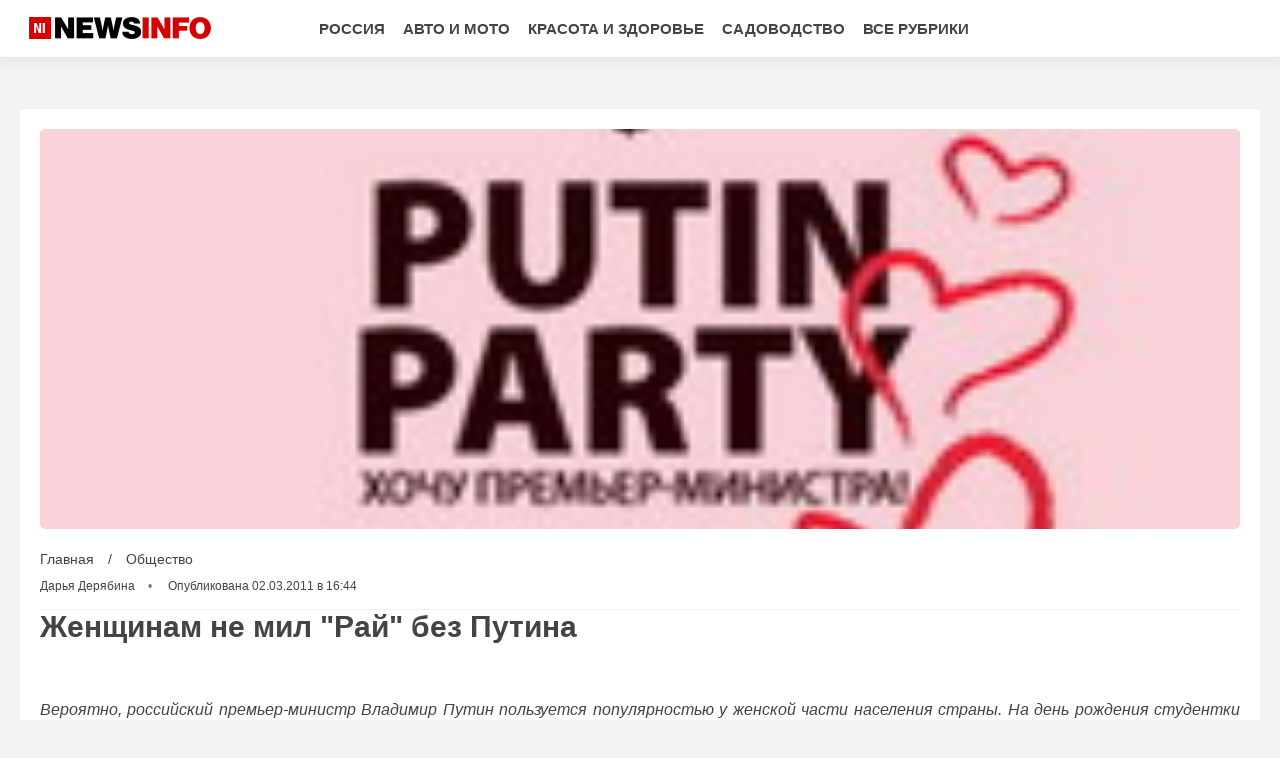

--- FILE ---
content_type: text/html; charset=UTF-8
request_url: https://www.newsinfo.ru/articles/2011-03-02/putin_rai/748846/
body_size: 18540
content:
<!DOCTYPE html>
<html lang="ru" prefix="og: https://ogp.me/ns# fb: https://ogp.me/ns/fb# article: https://ogp.me/ns/article# profile: https://ogp.me/ns/profile#">
    <head>
        <meta charset="utf-8">
        <meta http-equiv="X-UA-Compatible" content="IE=edge">
        <meta name="viewport" content="width=device-width, initial-scale=1, shrink-to-fit=no">

        <title>Женщинам не мил &quot;Рай&quot; без Путина</title>
                        <link rel="canonical" href="https://www.newsinfo.ru/articles/2011-03-02/putin_rai/748846/">
                                <meta name="google-site-verification" content="QDfVpol5rKUCa74PnBW7dBQf_pHeOo0vgetxiFJ09Sk">
                                <meta name="yandex-verification" content="0ca7356e00f74850">
                                <meta name="msvalidate.01" content="13A7C501677A3DFC5E4A9747C802BFD9">
                                <meta name="y_key" content="ea8602ea1de197d5">
                                <meta name="title" content="Женщинам не мил &quot;Рай&quot; без Путина">
                                <meta name="twitter:title" content="Женщинам не мил &quot;Рай&quot; без Путина">
                                <meta name="description" content="Прекрасная половина России давно относится к Владимиру Владимировичу с трепетом, далеким от политики. Но недавно эта любовь начала приобретать странные формы. То">
                                <meta name="twitter:description" content="Прекрасная половина России давно относится к Владимиру Владимировичу с трепетом, далеким от политики. Но недавно эта любовь начала приобретать странные формы. То">
                                <meta name="twitter:card" content="summary">
                                <meta name="twitter:image" content="https://www.newsinfo.ru/image/preview/article/8/4/6/748846_b.jpeg">
                                <meta name="author" content="Дарья Дерябина">
                                <meta property="og:site_name" content="NewsInfo.Ru">
                                <meta property="og:title" content="Женщинам не мил &quot;Рай&quot; без Путина">
                                <meta property="og:description" content="Прекрасная половина России давно относится к Владимиру Владимировичу с трепетом, далеким от политики. Но недавно эта любовь начала приобретать странные формы. То">
                                <meta property="og:url" content="https://www.newsinfo.ru/articles/2011-03-02/putin_rai/748846/">
                                <meta property="article:author" content="https://www.facebook.com/daria.deryabina.7">
                                <meta property="og:type" content="article">
                                <meta property="og:locale" content="ru-RU">
                                <meta property="article:published_time" content="2011-03-02T13:44:00Z">
                                <meta property="article:modified_time" content="2011-03-02T13:44:00Z">
                                <meta property="article:section" content="Общество">
                



        <meta name="robots" content="max-image-preview:large">
        <link rel="alternate" href="https://www.newsinfo.ru/articles/2011-03-02/putin_rai/748846/" hreflang="ru">
        <link rel="alternate" type="application/rss+xml" title="RSS" href="/rss/preview">
        <link rel="shortcut icon" href="https://www.newsinfo.ru/favicon.ico" type="image/x-icon">
        
                <link rel="apple-touch-icon" sizes="180x180" href="/images/apple-touch-icon.png">
        <link rel="icon" type="image/png" sizes="192x192" href="/images/android-chrome-192x192.png">
        <!-- mobile -->
        <!--<link rel="manifest" href="/manifest.json">-->
        
        <meta name="mobile-web-app-capable" content="yes">
        <meta name="apple-mobile-web-app-capable" content="yes">
        <meta name="application-name" content="NewsInfo.Ru">
        <meta name="apple-mobile-web-app-title" content="NewsInfo.Ru">
        <meta name="theme-color" content="#ffffff">
        <meta name="msapplication-navbutton-color" content="#FFFFFF">
        <meta name="apple-mobile-web-app-status-bar-style" content="#ffffff">
        <meta name="msapplication-starturl" content="/">
        
        <link rel="stylesheet" type="text/css" href="/css/newsinfo-new/normalize.min.css"/>
        <link rel="stylesheet" type="text/css" async href="/css/newsinfo-new/005_custom.min.css"/>
                                <link rel="stylesheet" type="text/css" href="/css/newsinfo-new/007_post.css"/>
                        
            <!-- sf googleautoads | 289 -->
                <!-- sf head | 296 -->
            <div style="display:none;"><link rel="preconnect" href="https://img.newsinfo.ru" crossorigin />
<link rel="dns-prefetch" href="//img.newsinfo.ru" />

  <link rel="preconnect" href="https://ads.adfox.ru">
  <link rel="preconnect" href="https://mc.yandex.ru">
  <link rel="preconnect" href="https://yastatic.net">
  <link rel="preconnect" href="https://an.yandex.ru">
  <link rel="preconnect" href="https://cdn.betweendigital.com">
  <link rel="preconnect" href="https://otm.rtbhouse.net">
  <link rel="preconnect" href="https://pb.adriver.ru">
  <link rel="preconnect" href="https://pb.ph-bt.com">
  <link rel="preconnect" href="https://counter.yadro.ru">
  <link rel="preconnect" href="https://www.google-analytics.com">

<script>
var siteScrollOptions = {
  "yaCounters": [95661772]
};
</script>

<script>
  window.YaHeaderBiddingSettings = {
biddersMap: {
myTarget: "2997185",
betweenDigital: "2997465",
Gnezdo: "2997683",
"buzzoola": "3362686",
"adriver": "3362687"
    }  
 }

window.Ya || (window.Ya = {});
window.yaContextCb = window.yaContextCb || [];
window.Ya.adfoxCode || (window.Ya.adfoxCode = {});
window.Ya.adfoxCode.hbCallbacks || (window.Ya.adfoxCode.hbCallbacks = []);


</script>
<meta name="zen-verification" content="EYlaNhmfLIddubpp9DTwur1Re7nutVfmGlOg6roJJMdx45qADCoFOUmRUe6yIrG1" />
</div>
    <!-- -sf- -->
        </head>
    <body >
                                <script type="application/ld+json">{"@context":"https:\/\/schema.org","@type":"Article","mainEntityOfPage":{"@type":"WebPage","@id":"https:\/\/www.newsinfo.ru\/articles\/2011-03-02\/putin_rai\/748846\/"},"name":"Женщинам не мил \"Рай\" без Путина","url":"https:\/\/www.newsinfo.ru\/articles\/2011-03-02\/putin_rai\/748846\/","headline":"Женщинам не мил \"Рай\" без Путина","articleBody":"Вероятно, российский премьер-министр Владимир Путин пользуется популярностью у женской части населения страны. На день рождения студентки факультета журналистики МГУ приготовили для него сразу два календаря - эротический и политический, чтобы обнажить, так сказать, все вопросы, которые могут терзать молодое демократическое поколение. Тогда Владимиру Владимировичу все очень понравилось. Теперь глава российского правительства стал темой вечеринки столичного клуба &quot;Рай&quot;. Однако Putin Party грозит перерасти в скандал.\r\nТрадиционная вечеринка, которую клуб &quot;Рай&quot; устраивает для представительниц слабого пола к Международному женскому дню, в этом году пройдет под лозунгом &quot;Хочу премьер-министра!&quot;. Причем &quot;гвоздем программы&quot; Владимира Путина избрали совершенно легитимным способом - всеобщим голосованием. В списке претендентов компанию ему составляли такие любимцы женщин, как Брюс Уиллис, Че Гевара, Дэвид Бекхэм и Тимати. Но они по каким-то неизвестным причинам пришлись не по вкусу посетительницам и сотрудницам развлекательного заведения.\r\nПо мере того как в СМИ и Сети начали появляться фотографии Владимира Владимировича в брутальном стиле, с обнаженным торсом на фоне дикой природы, стало ясно, что этот образ народу импонирует. Поэтому неудивительно, что опрос &quot;Кого вы считаете идеальным мужчиной?&quot; закончился полной и безоговорочной победой премьер-министра, который и не подозревал о своем участии в этой конкуренции за женские симпатии.\r\nИтак, 6 марта в &quot;Раю&quot; обещан бесплатный вход, фейсконтроль и дресс-код. Пригласительные билеты отпечатаны в виде избирательного бюллетеня с галочкой, проставленной напротив имени главы правительства. Рекламные растяжки с анонсом Putin Party появились на московских улицах уже в ночь с 28 февраля на 1 марта.\r\nОднако не у всех это мероприятие вызвало положительную реакцию. Пресс-секретарь Путина Дмитрий Песков уже выступил с заявлением, пожурив организаторов вечеринки за использование образа премьер-министра в корыстных целях. Тем самым они нарушают отечественное законодательство, поскольку Владимир Владимирович не давал разрешения эксплуатировать его имя и вообще уже давно относится к подобным спекуляциям отнюдь не лучшим образом.\r\n&quot;Что касается отношения в целом, то сам премьер-министр неоднократно, еще в бытность президентом, говорил, что он к использованию своего имени относится негативно. Хотя надо признать, что всегда с готовностью идет и лично, и в плане использования своего имени в проектах, которые служат благим целям, будь то благотворительность или пропаганда здорового образа жизни. В этом плане он относится позитивно. Но в данном случае, конечно, тут ничего не скажешь, и мы еще будем разбираться&quot;, - официально заявил Песков.\r\nТем не менее клубное &quot;хотение Путина&quot; в некотором смысле отличается от других подобных случаев. Премьер-министр уже стал самым известным и влиятельным брендом на всем постсоветском пространстве. И перед соблазном нагреть руки на этом бренде не устояли многие, связав имя Владимира Владимировича даже с винно-водочной продукцией и газонной травой. Но организаторы вечеринки Putin Party все же руководствовались несколько иными соображениями, да и женщинам хотели угодить. Более того, &quot;Раю&quot; вообще не в новинку проводить мероприятия в честь звезд и политиков. И вроде бы недовольных до сих пор не было.\r\nБолее того, недовольных не было и два года назад, когда подобная Putin Party состоялась в барнаульском заведении MaZAYKA - как раз по случаю путинской поездки в регион. Вечеринка на Алтае получилась зажигательная: имя премьера склоняли направо и налево, употребляя алкогольные напитки и развлекаясь на конкурсе двойников, с каждым из которых можно было сфотографироваться и выпить. А когда нечто подобное, только адресованное женской аудитории, решили организовать в Москве, сразу возникла проблема.\r\nЧем же не угодил столичный клуб &quot;Рай&quot;? Двусмысленным названием? Отказом получать официальное согласие, карабкаясь по ступенькам бюрократической лестницы? Потому как очевидно, что реноме главы правительства ничуть не пострадает, если несколько сотен красивых женщин 6 марта произнесут тост в его честь.","genre":"Общество","articleSection":"Общество","keywords":"","publisher":{"@context":"https:\/\/schema.org","@type":"NewsMediaOrganization","url":"https:\/\/www.newsinfo.ru\/","name":"NewsInfo.Ru","logo":{"@type":"ImageObject","url":"\/images\/newsinfo_square_512.png","width":512,"height":512},"sameAs":["https:\/\/t.me\/newsinforu","https:\/\/ok.ru\/newsinfo","https:\/\/vk.com\/newsinforu","https:\/\/www.facebook.com\/newsinfo\/","https:\/\/dzen.ru\/news\/?favid=1128","https:\/\/news.google.com\/publications\/CAAqJQgKIh9DQklTRVFnTWFnMEtDMjVsZDNOcGJtWnZMbkoxS0FBUAE?ceid=RU:ru&oc=3"]},"inLanguage":"ru-RU","isFamilyFriendly":true,"description":"Прекрасная половина России давно относится к Владимиру Владимировичу с трепетом, далеким от политики. Но недавно эта любовь начала приобретать странные формы. То преподносят главе правительства на день рождения эротический календарь с фотографиями студенток, то выбирают Путина \"гвоздем программы\" клубной вечеринки, посвященной Международному женскому дню. Эти выборы, проведенные среди посетительниц и сотрудниц клуба \"Рай\", обсуждаются сейчас не менее активно, чем те, что состоятся через год.","author":{"@type":"Person","name":"Дарья Дерябина","url":"https:\/\/www.newsinfo.ru\/author\/derjabina-dar-ja","disambiguatingDescription":"<p>Дарья Дерябина — журналист, обозреватель по экономическим проблемам.<\/p>"},"image":{"@type":"ImageObject","url":"https:\/\/www.newsinfo.ru\/image\/preview\/article\/8\/4\/6\/748846_b.jpeg","height":160,"width":160},"dateCreated":"2011-03-02T13:41:45Z","datePublished":"2011-03-02T13:44:00Z","dateModified":"2011-03-02T13:44:00Z"}</script>
                            
		<div class="header">
			<div class="container">
				<div class="block-free">
                                            <a href="/" class="logo">
                            <img 
                                src="/images/newsinfo-logo.png" 
                                                                srcset="/images/newsinfo-logo.png 1x, /images/newsinfo-logo@2x.png 2x"
                                                                alt="Logo NewsInfo.Ru" 
                                width="200" 
                                height="44">
                        </a>
                    				</div>
                <div class="block-free center">
					<div class="menu">
                                    <a href="https://www.newsinfo.ru/articles/russia/">Россия</a>
            <a href="https://www.newsinfo.ru/articles/auto/">Авто и мото</a>
            <a href="https://www.newsinfo.ru/articles/beauty/">Красота и здоровье</a>
            <a href="https://www.newsinfo.ru/articles/sad/">Садоводство</a>
            <a href="https://www.newsinfo.ru/sections/">Все рубрики</a>
    					</div>
				</div>
                                <div class="block-free right">
					<div class="menu" id="mobilemenu">
						<a href="#" onclick="openbox('mobilemenu');" class="mobilemenulinkclosearea"></a>
						<div class="menu-container">
							<a href="#" onclick="openbox('mobilemenu');" class="mobilemenulinkclose">
                                <img src="/images/newsinfo-new/close.svg" alt="Mobile close menu button" title="Mobile close menu button" width="30" height="30"/>
                            </a>
							<div class="mobilemenuname">Навигация</div>
                                        <a href="https://www.newsinfo.ru/articles/russia/">Россия</a>
            <a href="https://www.newsinfo.ru/articles/auto/">Авто и мото</a>
            <a href="https://www.newsinfo.ru/articles/beauty/">Красота и здоровье</a>
            <a href="https://www.newsinfo.ru/articles/sad/">Садоводство</a>
            <a href="https://www.newsinfo.ru/sections/">Все рубрики</a>
    						</div>
					</div>
					<a href="#" onclick="openbox('mobilemenu');" class="mobilemenulink"><img src="/images/newsinfo-new/menu.svg" alt="Mobile menu button" title="Mobile menu button"/></a>
				</div>
                			</div>
		</div>
		<div class="header-fix"></div>
        
        <div class="line line02">
    <div class="container">
        <div class="newsblock">
            <div class="rightside">
                <div class="articles news-scroll-container" id="scrolling-news-list">
                    <div class="articles-group">
                        <main class="post" id="default-list-item"
                        data-show-next-article-ids=""
                        data-article-id="748846"
                        data-seotitle="Женщинам не мил "Рай" без Путина"
                        data-seourl="https://www.newsinfo.ru/articles/2011-03-02/putin_rai/748846/"
                        data-seokeywords=""
                        data-seodescription="">
                                                            <div class="poster">
                                                                            <picture>
                                                                                        <img src="https://www.newsinfo.ru/image/preview/article/8/4/6/748846_m.jpeg" 
                                                srcset="https://www.newsinfo.ru/image/preview/article/8/4/6/748846.jpeg 80w, https://www.newsinfo.ru/image/preview/article/8/4/6/748846_b.jpeg 160w, https://www.newsinfo.ru/image/preview/article/8/4/6/748846_m.jpeg 174w"
                                                sizes="(max-width: 80px) 80px, (max-width: 160px) 160px, (max-width: 174px) 174px, 174px"
                                                alt=""
                                                title=""
                                                fetchpriority="high"
                                                >
                                        </picture>
                                                                    </div>
                                                        
                                                    
                            <div class="post-data">
                                <div class="sb">
                                    <a href="/">Главная</a> / 
                                    <a href="https://www.newsinfo.ru/articles/society/" class="rubric" data-rubric-top="society">
                                        Общество                                    </a>
                                </div>
                                <script>
                                    const __rubricTop = 'society';
                                </script>
                                <div class="a">
                                                                                                                        <a href="https://www.newsinfo.ru/author/derjabina-dar-ja">Дарья Дерябина</a>
                                                                                                                
                                                                            <span class="date">Опубликована 02.03.2011 в 16:44</span>
                                                                    </div>
                            </div>
                            
                                                            <h1>Женщинам не мил "Рай" без Путина</h1>
                                                        <div class="post-text">
                                <div class="tr-details">
                                    
<p style="text-align: justify;"><em>Вероятно, российский премьер-министр Владимир Путин пользуется популярностью у женской части населения страны. На день рождения студентки факультета журналистики МГУ приготовили для него сразу два календаря - эротический и политический, чтобы обнажить, так сказать, все вопросы, которые могут терзать молодое демократическое поколение. Тогда Владимиру Владимировичу все очень понравилось. Теперь глава российского правительства стал темой вечеринки столичного клуба "Рай". Однако </em><em>Putin Party грозит перерасти в скандал.</em></p><div id="div_sf_242" data-name="articles_item_in_text_mobile_1" class="text-center visible-xs-block visible-sm-block"></div><div id="div_sf_286" data-name="articles_item_in_text_desktop_1" class="visible-md-block visible-lg-block" style="height: 400px"><!--Тип баннера: NewsInfo desktop_1-->
<div id="adfox_172192551336124577"  class="sticky-block"></div>
<script>

if (window.innerWidth >= 768) {
		window.Ya.adfoxCode.hbCallbacks.push(function() {
			window.Ya.headerBidding.pushAdUnits([
				{
code: 'adfox_172192551336124577',
sizes: [[970,250],[640, 400],[580, 400]],
bids: [
{ bidder: 'betweenDigital', params: { placementId: '4852030' } },
{ bidder: 'myTarget', params: { placementId: '1855723' } },
{ bidder: 'Gnezdo', params: { placementId: '366351' } },
{ bidder: 'buzzoola', params: { placementId: '1296379' } },
{ bidder: 'adriver', params: { placementId: '22:newsinforu_970x250_d_1' } }
				  ]
				}
			]);	
    window.yaContextCb.push(()=>{
        Ya.adfoxCode.createAdaptive({
            ownerId: 3725813,
            containerId: 'adfox_172192551336124577',
            params: {
                p1: 'ddjal',
                p2: 'jbue',
            }, lazyLoad: { fetchMargin: 300 }, 
        }, ['desktop'], {
            tabletWidth: 1023,
            phoneWidth: 767
        })
    });
});
}
</script></div>
<p style="text-align: justify;">Традиционная вечеринка, которую клуб "Рай" устраивает для представительниц слабого пола к Международному женскому дню, в этом году пройдет под лозунгом "Хочу премьер-министра!". Причем "гвоздем программы" Владимира Путина избрали совершенно легитимным способом - всеобщим голосованием. В списке претендентов компанию ему составляли такие любимцы женщин, как Брюс Уиллис, Че Гевара, Дэвид Бекхэм и Тимати. Но они по каким-то неизвестным причинам пришлись не по вкусу посетительницам и сотрудницам развлекательного заведения.</p>
<p style="text-align: justify;"><img src="/image/article/2/1/8/1218.jpeg" alt="1218.jpeg" hspace="10" vspace="10" align="left">По мере того как в СМИ и Сети начали появляться фотографии Владимира Владимировича в брутальном стиле, с обнаженным торсом на фоне дикой природы, стало ясно, что этот образ народу импонирует. Поэтому неудивительно, что опрос "Кого вы считаете идеальным мужчиной?" закончился полной и безоговорочной победой премьер-министра, который и не подозревал о своем участии в этой конкуренции за женские симпатии.</p>
<p style="text-align: justify;">Итак, 6 марта в "Раю" обещан бесплатный вход, фейсконтроль и дресс-код. Пригласительные билеты отпечатаны в виде избирательного бюллетеня с галочкой, проставленной напротив имени главы правительства. Рекламные растяжки с анонсом Putin Party появились на московских улицах уже в ночь с 28 февраля на 1 марта.</p>
<p style="text-align: justify;">Однако не у всех это мероприятие вызвало положительную реакцию. Пресс-секретарь Путина Дмитрий Песков уже выступил с заявлением, пожурив организаторов вечеринки за использование образа премьер-министра в корыстных целях. Тем самым они нарушают отечественное законодательство, поскольку Владимир Владимирович не давал разрешения эксплуатировать его имя и вообще уже давно относится к подобным спекуляциям отнюдь не лучшим образом.</p><div id="div_sf_243" data-name="articles_item_in_text_mobile_2" class="text-center visible-xs-block visible-sm-block" style="height: 400px"><!--Тип баннера: NewsInfo mobile_2-->
<div id="adfox_172192570347724577" class="sticky-block"></div>
<script>

if (window.innerWidth <= 1023) {
		window.Ya.adfoxCode.hbCallbacks.push(function() {
			window.Ya.headerBidding.pushAdUnits([
				{
code: 'adfox_172192570347724577',
sizes: [[300, 250]],
bids: [
{ bidder: 'myTarget', params: { placementId: '1855690' } },
{ bidder: 'otm', params: { placementId: '75052' } },
{ bidder: 'Gnezdo', params: { placementId: '358390' } },
{ bidder: 'betweenDigital', params: { placementId: '4780737' } },
{ bidder: 'buzzoola', params: { placementId: '1296383' } },
{ bidder: 'adriver', params: { placementId: '22:newsinforu_300x250_m_2' } }
          ]
        }
    ]);
    window.yaContextCb.push(()=>{
        Ya.adfoxCode.createAdaptive({
            ownerId: 3725813,
            containerId: 'adfox_172192570347724577',
            params: {
                p1: 'ddjap',
                p2: 'jbui',
              },
lazyLoad:{fetchMargin: 300, mobileScaling: 1},
            }, ['tablet', 'phone'], {
            tabletWidth: 1023,
            phoneWidth: 639,
            isAutoReloads: false
        })
  });
 });
}
</script></div><div id="div_sf_239" data-name="articles_item_in_text_desktop_2" class="visible-md-block visible-lg-block" style="height: 400px"><!--Тип баннера: NewsInfo desktop_2-->
<div id="adfox_172192556399934577"  class="sticky-block"></div>
<script>

if (window.innerWidth >= 768) {
		window.Ya.adfoxCode.hbCallbacks.push(function() {
			window.Ya.headerBidding.pushAdUnits([
				{
code: 'adfox_172192556399934577',
sizes: [[970,250]],
bids: [
{ bidder: 'myTarget', params: { placementId: '1855727' } },
{ bidder: 'otm', params: { placementId: '75057' } },
{ bidder: 'Gnezdo', params: { placementId: '358393' } },
{ bidder: 'betweenDigital', params: { placementId: '4780735' } },
{ bidder: 'buzzoola', params: { placementId: '1296380' } },
{ bidder: 'adriver', params: { placementId: '22:newsinforu_970x250_d_2' } }
				  ]
				}
			]);	
    window.yaContextCb.push(()=>{
        Ya.adfoxCode.createAdaptive({
            ownerId: 3725813,
            containerId: 'adfox_172192556399934577',
            params: {
                p1: 'ddjam',
                p2: 'jbuf',
            }, lazyLoad: { fetchMargin: 300 }, 
        }, ['desktop'], {
            tabletWidth: 1023,
            phoneWidth: 767
        })
    });
});
}
</script></div>
<p style="text-align: justify;">"Что касается отношения в целом, то сам премьер-министр неоднократно, еще в бытность президентом, говорил, что он к использованию своего имени относится негативно. Хотя надо признать, что всегда с готовностью идет и лично, и в плане использования своего имени в проектах, которые служат благим целям, будь то благотворительность или пропаганда здорового образа жизни. В этом плане он относится позитивно. Но в данном случае, конечно, тут ничего не скажешь, и мы еще будем разбираться", - официально заявил Песков.</p>
<p style="text-align: justify;"><img src="/image/article/2/1/9/1219.jpeg" alt="1219.jpeg" hspace="10" vspace="10" align="left">Тем не менее клубное "хотение Путина" в некотором смысле отличается от других подобных случаев. Премьер-министр уже стал самым известным и влиятельным брендом на всем постсоветском пространстве. И перед соблазном нагреть руки на этом бренде не устояли многие, связав имя Владимира Владимировича даже с винно-водочной продукцией и газонной травой. Но организаторы вечеринки Putin Party все же руководствовались несколько иными соображениями, да и женщинам хотели угодить. Более того, "Раю" вообще не в новинку проводить мероприятия в честь звезд и политиков. И вроде бы недовольных до сих пор не было.</p>
<p style="text-align: justify;">Более того, недовольных не было и два года назад, когда подобная Putin Party состоялась в барнаульском заведении MaZAYKA - как раз по случаю путинской поездки в регион. Вечеринка на Алтае получилась зажигательная: имя премьера склоняли направо и налево, употребляя алкогольные напитки и развлекаясь на конкурсе двойников, с каждым из которых можно было сфотографироваться и выпить. А когда нечто подобное, только адресованное женской аудитории, решили организовать в Москве, сразу возникла проблема.</p>
<p style="text-align: justify;">Чем же не угодил столичный клуб "Рай"? Двусмысленным названием? Отказом получать официальное согласие, карабкаясь по ступенькам бюрократической лестницы? Потому как очевидно, что реноме главы правительства ничуть не пострадает, если несколько сотен красивых женщин 6 марта произнесут тост в его честь.</p><div id="div_sf_244" data-name="articles_item_in_text_mobile_3" class="text-center visible-xs-block visible-sm-block" style="height: 400px"><!--Тип баннера: NewsInfo mobile_3-->
<div id="adfox_172192575829884577" class="sticky-block"></div>
<script>
if (window.innerWidth <= 1023) {
		window.Ya.adfoxCode.hbCallbacks.push(function() {
			window.Ya.headerBidding.pushAdUnits([
				{
code: 'adfox_172192575829884577',
sizes: [[300, 250]],
bids: [
{ bidder: 'myTarget', params: { placementId: '1855737' } },
{ bidder: 'otm', params: { placementId: '358391' } },
{ bidder: 'betweenDigital', params: { placementId: '4780738' } },
{ bidder: 'Gnezdo', params: { placementId: '366346' } },
{ bidder: 'buzzoola', params: { placementId: '1296399' } },
{ bidder: 'adriver', params: { placementId: '22:newsinforu_300x250_m_3' } }
          ]
        }
    ]);
    window.yaContextCb.push(()=>{
        Ya.adfoxCode.createAdaptive({
            ownerId: 3725813,
            containerId: 'adfox_172192575829884577',
            params: {
                p1: 'ddjaq',
                p2: 'jbuj'
             },
lazyLoad: {fetchMargin: 300, mobileScaling: 1},
            }, ['tablet', 'phone'], {
            tabletWidth: 1023,
            phoneWidth: 639,
            isAutoReloads: false
        })
  });
 });
}
</script></div><div id="div_sf_240" data-name="articles_item_in_text_desktop_3" class="visible-md-block visible-lg-block" style="height: 400px"><!--Тип баннера: NewsInfo desktop_3-->
<div id="adfox_172192561190624577" class="sticky-block"></div>
<script>
window.Ya.adfoxCode.hbCallbacks.push(function() {
    window.Ya.headerBidding.pushAdUnits([
        {
          code: 'adfox_172192561190624577',
sizes: [[970,250]],
          bids: [
{ bidder: 'myTarget', params: { placementId: '1855729' } },
{ bidder: 'otm', params: { placementId: '75056' } },
{ bidder: 'Gnezdo', params: { placementId: '358394' } },
{ bidder: 'betweenDigital', params: { placementId: '4818894' } },
{ bidder: 'buzzoola', params: { placementId: '1296381' } }
          ]
        }
    ]);
    window.yaContextCb.push(()=>{
        Ya.adfoxCode.createAdaptive({
            ownerId: 3725813,
            containerId: 'adfox_172192561190624577',
            params: {
                p1: 'ddjan',
                p2: 'jbug',
            },
lazyLoad:{fetchMargin: 300}
            }, ['desktop'], {
            tabletWidth: 991,
            phoneWidth: 639,
            isAutoReloads: false
        })
	});
});
</script></div>
                                                                    </div>
                                                                
                                <style>
    .authors-block {
	font-size: 85%;
	margin-top: 1em;
}
.authors-block a {
    color: #1a73e8;
    text-decoration: none;
    transition: color 0.2s ease;
}
.authors-block a:hover {
	color: var(--color-red);
}
.author-row {
	 clear: both;
	 min-height: 65px;
	 margin-top: 1.5em;
 }
.author-avatar {
	display: inline-block;
	background-position: left top;
	background-repeat: no-repeat;
	background-size: cover;
	width: 56px;
	height: 56px;
	border-radius: 50%;
	position: relative;
	float: left;
	margin: 0 10px 5px 0;
}

.author-desc {
	font-size: .9em;
	margin: 3px 0 2px;
	line-height: 1.3em;
	height: 45px;
	overflow: hidden;
}
.author-desc .author-social-icon {
	width: 32px;
	height: 32px;
	display: inline-block;
	vertical-align: middle;
	margin-left: 5px;
}
@media only screen and (max-width: 319px) {
	.author-avatar {
		margin: 0 10px 20px 0;
	}
}
</style>
<div class="authors-block">
<div class="author-row">
	<small class="author-avatar" style="background-image:url(https://www.newsinfo.ru/image/preview/adminAlias/87_m.jpeg);"></small>
	<div class="source">
		<span>Автор</span> <a href="https://www.newsinfo.ru/author/derjabina-dar-ja">Дарья Дерябина</a>
		<div class="author-desc"><p>Дарья Дерябина — журналист, обозреватель по экономическим проблемам.</p>				<a href="https://www.facebook.com/daria.deryabina.7" target="_blank" aria-label="Facebook author social link">
			<img src="/images/newsinfo-new/facebook.svg" alt="facebook" title="facebook" class="author-social-icon" loading="lazy">
		</a>
        		</div>
	</div>
</div>
</div>                                
                                                                <div class="title"><p class="center">Подписывайтесь на NewsInfo.Ru</p></div>
                                <div class="social center">
                                                                            <a href="https://t.me/newsinforu">
                                                                                        <img src="/images/newsinfo-new/telegram.svg" 
                                                alt="telegram" 
                                                title="telegram" 
                                                loading="lazy"
                                            >
                                        </a>
                                                                            <a href="https://ok.ru/newsinfo">
                                                                                        <img src="/images/newsinfo-new/odnoklassniki.svg" 
                                                alt="odnoklassniki" 
                                                title="odnoklassniki" 
                                                loading="lazy"
                                            >
                                        </a>
                                                                            <a href="https://vk.com/newsinforu">
                                                                                        <img src="/images/newsinfo-new/vk.svg" 
                                                alt="vk" 
                                                title="vk" 
                                                loading="lazy"
                                            >
                                        </a>
                                                                            <a href="https://dzen.ru/news/?favid=1128">
                                                                                        <img src="/images/newsinfo-new/yandex.svg" 
                                                alt="yandex" 
                                                title="yandex" 
                                                loading="lazy"
                                            >
                                        </a>
                                                                            <a href="https://news.google.com/publications/CAAqJQgKIh9DQklTRVFnTWFnMEtDMjVsZDNOcGJtWnZMbkoxS0FBUAE?ceid=RU:ru&oc=3">
                                                                                        <img src="/images/newsinfo-new/google.svg" 
                                                alt="google" 
                                                title="google" 
                                                loading="lazy"
                                            >
                                        </a>
                                                                    </div>
                                                            </div>
                        </main>
                    </div>
                                        <div class="articles-group">
                        <div id="sf-305" class="tr-section tr-ad ad-before after_text_section_article_and_news" 
>
      <div id="recommended_container"></div>

<script>
  const isMobile = window.innerWidth <= 768; 
  const container = document.getElementById('recommended_container');

  if (isMobile) {
    container.innerHTML = '<div id="yandex_rtb_C-A-9969991-10"></div>';
    window.yaContextCb.push(() => {
      Ya.Context.AdvManager.renderWidget({
        renderTo: 'yandex_rtb_C-A-9969991-10',
        blockId: 'C-A-9969991-10'
      });
    });
  } else {
    container.innerHTML = '<div id="yandex_rtb_C-A-9969991-12"></div>';
    window.yaContextCb.push(() => {
      Ya.Context.AdvManager.renderWidget({
        renderTo: 'yandex_rtb_C-A-9969991-12',
        blockId: 'C-A-9969991-12'
      });
    });
  }
</script>  </div>
                    </div>
                                    </div>
                <div id="stop-scrolling-news" data-loading="0"></div>
                                <div class="articles-group">
                    <h2 class="article-group">Читайте также</h2>
                    <div class="articles">
                                                <a href="https://www.newsinfo.ru/news/kommunikacija-ogovorki-freid-doverie-otnoshenija/963149/" class="article">
                            <img src="https://www.newsinfo.ru/image/preview/article/1/4/9/963149_mob.jpeg" 
                            alt="Оговорки в общении могут разрушить доверие — нейропсихолог Колобова" 
                            title="Оговорки в общении могут разрушить доверие — нейропсихолог Колобова" 
                            loading="lazy"
                            />
                            <span class="article-time">16.01.2026 в 17:27</span>
                            <div class="article-title">Язык опережает разум: почему случайные слова портят общение</div>
                            <p>Нейропсихолог Светлана Колобова рассказала NewsInfo, как "оговорки по Фрейду" искажают смысл сказанного и могут подрывать доверие между людьми.</p>
                            <span class="read-more">Читать полностью »</span>
                        </a>
                                                <a href="https://www.newsinfo.ru/news/oskorblenie-shtraf-administrativnaja-otvetstvennost-jurist/962849/" class="article">
                            <img src="https://www.newsinfo.ru/image/preview/article/8/4/9/962849_mob.jpeg" 
                            alt="За голосовое сообщение можно получить штраф — юрист Алешкин" 
                            title="За голосовое сообщение можно получить штраф — юрист Алешкин" 
                            loading="lazy"
                            />
                            <span class="article-time">13.01.2026 в 15:36</span>
                            <div class="article-title">Сказал в мессенджере, ответил в суде: в каком случае за сообщения можно получить штраф</div>
                            <p>Юрист Андрей Алешкин объяснил NewsInfo, что считается оскорблением в голосовых сообщениях и в каких случаях возможен штраф.</p>
                            <span class="read-more">Читать полностью »</span>
                        </a>
                                                <a href="https://www.newsinfo.ru/news/neonatal-screening-russia-6ka/962812/" class="article">
                            <img src="https://www.newsinfo.ru/image/preview/article/8/1/2/962812_mob.jpeg" 
                            alt="В неонатальный скрининг добавили два наследственных заболевания - Голикова" 
                            title="В неонатальный скрининг добавили два наследственных заболевания - Голикова" 
                            loading="lazy"
                            />
                            <span class="article-time">12.01.2026 в 16:47</span>
                            <div class="article-title">Два наследственных диагноза добавили в скрининг: что изменится для новорождённых и родителей</div>
                            <p>В России расширили программу неонатального скрининга, добавив диагностику двух новых наследственных заболеваний, что изменит подход к охране здоровья детей.</p>
                            <span class="read-more">Читать полностью »</span>
                        </a>
                                                <a href="https://www.newsinfo.ru/news/new-healthcare-strategy-russia-6ka/962810/" class="article">
                            <img src="https://www.newsinfo.ru/image/preview/article/8/1/0/962810_mob.jpeg" 
                            alt="Правительство утвердило программу госгарантий бесплатной медпомощи - ТАСС" 
                            title="Правительство утвердило программу госгарантий бесплатной медпомощи - ТАСС" 
                            loading="lazy"
                            />
                            <span class="article-time">12.01.2026 в 16:30</span>
                            <div class="article-title">Бесплатная медицина меняет правила: правительство утвердило программу с новыми акцентами на профилактику</div>
                            <p>Правительство России утвердило новую программу медицинских гарантий. Она включает профилактику заболеваний, раннее выявление рисков и генетические тесты для новорожденных.</p>
                            <span class="read-more">Читать полностью »</span>
                        </a>
                                                <a href="https://www.newsinfo.ru/news/psychological-literacy-project-6ka/962807/" class="article">
                            <img src="https://www.newsinfo.ru/image/preview/article/8/0/7/962807_mob.jpeg" 
                            alt="Семинары проекта "Я есть" по психграмотности охватят 2 тыс человек в 2026 - ТАСС" 
                            title="Семинары проекта "Я есть" по психграмотности охватят 2 тыс человек в 2026 - ТАСС" 
                            loading="lazy"
                            />
                            <span class="article-time">12.01.2026 в 15:25</span>
                            <div class="article-title">Подростков учат держать удар, педагогов — видеть тревожные сигналы: "Я есть" выходит на новый масштаб</div>
                            <p>В 2026 году двухтысячный контингент школьников в Твери и Нижнем Новгороде пройдет уникальные семинары по психологической грамотности, чтобы совместно бороться с буллингом.</p>
                            <span class="read-more">Читать полностью »</span>
                        </a>
                                                <a href="https://www.newsinfo.ru/news/pribrezhnaja-zaschitnaja-1pt/962797/" class="article">
                            <img src="https://www.newsinfo.ru/image/preview/article/7/9/7/962797_mob.jpeg" 
                            alt="Искусственный пруд на участке Долиной проверят из-за федерального статуса — Mash" 
                            title="Искусственный пруд на участке Долиной проверят из-за федерального статуса — Mash" 
                            loading="lazy"
                            />
                            <span class="article-time">12.01.2026 в 13:53</span>
                            <div class="article-title">Прибрежная защитная полоса стала ловушкой: пруд Долиной рискует превратиться в обязательство на снос</div>
                            <p>Mash пишет о жалобе на пруд и постройки на участке Долиной в Подмосковье: заявитель говорит о федеральной зоне и ущербе. Чем закончится проверка?</p>
                            <span class="read-more">Читать полностью »</span>
                        </a>
                                                <a href="https://www.newsinfo.ru/news/wage-indexation-policy-0zk/962770/" class="article">
                            <img src="https://www.newsinfo.ru/image/preview/article/7/7/0/962770_mob.jpeg" 
                            alt="Универсальную индексацию признали экономически рискованной — депутат Бессараб" 
                            title="Универсальную индексацию признали экономически рискованной — депутат Бессараб" 
                            loading="lazy"
                            />
                            <span class="article-time">12.01.2026 в 12:36</span>
                            <div class="article-title">Хотели защитить доходы, но рискуют разогнать цены: чем опасна жёсткая индексация</div>
                            <p>Идея обязательной индексации зарплат не ниже инфляции может дублировать нормы ТК и усилить нагрузку на бизнес, предупредили в Госдуме.</p>
                            <span class="read-more">Читать полностью »</span>
                        </a>
                                                <a href="https://www.newsinfo.ru/news/vozrastnye-mery-1pt/962769/" class="article">
                            <img src="https://www.newsinfo.ru/image/preview/article/7/6/9/962769_mob.jpeg" 
                            alt="Роскомнадзор не увидел оснований для разблокировки Roblox" 
                            title="Роскомнадзор не увидел оснований для разблокировки Roblox" 
                            loading="lazy"
                            />
                            <span class="article-time">12.01.2026 в 12:35</span>
                            <div class="article-title">Возрастные меры в игре не стали аргументом: Роскомнадзор оставил Roblox под ограничениями</div>
                            <p>Роскомнадзор ответил на слухи о шагах Roblox навстречу требованиям: регулятор заявил, что причин для разблокировки платформы в России нет.</p>
                            <span class="read-more">Читать полностью »</span>
                        </a>
                                            </div>
                </div>
                                
                            </div><div class="leftside visible-lg-block">
                                <div class="articles sticky-group">
                                        <div class="articles-group">
                        
<a href="/news/"><h2 class="article-group">Новости</h2></a>
<a href="https://www.newsinfo.ru/articles/cat-affection-traits-0kk/963314/" class="article">
    <div class="article-category">Питомцы</div>
    <div class="article-title">Пол кошки не определяет уровень её привязанности к человеку — Le Mag du Chat</div>
</a>
<a href="https://www.newsinfo.ru/articles/early-neurodegeneration-signs-0kk/963312/" class="article">
    <div class="article-category">Красота и здоровье</div>
    <div class="article-title">Депрессия появлялась за несколько лет до болезни Паркинсона — General Psychiatry</div>
</a>
<a href="https://www.newsinfo.ru/articles/lavash-egg-cheese-8sp/962739/" class="article">
    <div class="article-category">Еда</div>
    <div class="article-title">Приготовление лаваша с яйцом и сыром на сковороде занимает 10 минут — повар</div>
</a>
<a href="https://www.newsinfo.ru/articles/wd-40-car-damage-8sp/962654/" class="article">
    <div class="article-category">Авто и мото</div>
    <div class="article-title">WD-40 повреждает резиновые уплотнители автомобильных дверей — кузовщик</div>
</a>
<a href="https://www.newsinfo.ru/articles/mercedes-2026-lineup-6ka/963231/" class="article">
    <div class="article-category">Авто и мото</div>
    <div class="article-title">Mercedes обновляет S-Class 29 января и усиливает ставку на люкс - Motor1</div>
</a>
<a href="https://www.newsinfo.ru/articles/winter-plant-propagation-6ka/963228/" class="article">
    <div class="article-category">Садоводство</div>
    <div class="article-title">Филодендрон зимой даёт корни из стеблевых черенков – Better Homes and Gardens</div>
</a>
<a href="https://www.newsinfo.ru/articles/brain-shift-microgravity-6ka/963226/" class="article">
    <div class="article-category">Наука</div>
    <div class="article-title">МРТ выявила смещение мозга астронавтов после полётов – PNAS</div>
</a>
<a href="https://www.newsinfo.ru/articles/laundry-detergent-choice-0kk/963310/" class="article">
    <div class="article-category">Дом</div>
    <div class="article-title">Порошки лучше удалили сложные пятна при горячей стирке — химики</div>
</a>
                     </div>
                                                            <div class="articles-group sticky-block">
                        <div id="sf-315" class="tr-section tr-ad ad-before right_column_desktop_sticky" 
 style="
 height: 600px;">
      <!--Тип баннера: NI right_column_desktop_sticky-->
<div id="adfox_174834803103954577" style="max-height:600px"></div>
<script>
window.Ya.adfoxCode.hbCallbacks.push(function() {
    window.Ya.headerBidding.pushAdUnits([
        {
          code: 'adfox_174834803103954577',
          sizes: [[300, 600]],
          bids: [
{ bidder: 'myTarget', params: { placementId: '1839115' } },
{ bidder: 'betweenDigital', params: { placementId: '4852032' } },
{ bidder: 'buzzoola', params: { placementId: '1296402' } },
{ bidder: 'Gnezdo', params: { placementId: '367636' } },
{ bidder: 'adriver', params: { placementId: '22:newsinforu_d_s' } }
          ]
        }
    ]);
    window.yaContextCb.push(()=>{
        Ya.adfoxCode.createAdaptive({
            ownerId: 3725813,
            containerId: 'adfox_174834803103954577',
            params: {
                p1: 'dhqhm',
                p2: 'jmce',
             },
lazyLoad:{fetchMargin: 300}
            }, ['desktop'], {
            tabletWidth: 991,
            phoneWidth: 639,
            isAutoReloads: false
        })
  });
 });
</script>  </div>
                    </div>
                                    </div>
            </div>
        </div>
    </div>
</div> 
                
        <div class="footer">
			<div class="footer-menu center">
                                                <a href="https://www.newsinfo.ru/sections/">Все рубрики</a>
                                <a href="https://www.newsinfo.ru/about.html">О проекте</a>
                                <a href="https://www.newsinfo.ru/archive/">Архив</a>
                                <a href="https://www.newsinfo.ru/author/">Авторы</a>
                                			</div>
			<div class="footer-copy">
				<div class="container">
					<div class="block-free">
						                            <a href="/" class="logo">
                                <img 
                                    src="/images/newsinfo-logo.png" 
                                                                        srcset="/images/newsinfo-logo.png 1x, /images/newsinfo-logo@2x.png 2x"
                                                                        alt="Logo NewsInfo.Ru">
                            </a>
                        					</div><div class="block-free">
                                                <p>Сетевое издание NewsInfo зарегистрировано Роскомнадзором 10 июня 2022 года (Эл № ФС77-83422).<br>
Материалы сайта предназначены для лиц старше 18 лет (18+).<br>
Учредитель - Новикова Инна Семеновна.<br>
Главный редактор — Шестернёв Владислав Игоревич.<br>
Контакты: +7 (499) 641-41-69, 105066, Москва, ул. Александра Лукьянова, д. 3, ООО "РИЦ Правда", info@newsinfo.ru</p>
                                                                        <p></p>
                        					</div><div class="block-free right">
						<!--LiveInternet logo--><a href="//www.liveinternet.ru/click;pravdaru"
target="_blank"><img src="//counter.yadro.ru/logo;pravdaru?14.11"
title="LiveInternet: показано число просмотров и посетителей за 24 часа"
alt="Counter LiveInternet" style="border: 0; width:88px; height:31px;"></a><!--/LiveInternet-->					</div>
				</div>
			</div>
		</div>
        
        <script type="text/javascript">
            function openbox(id){
                display = document.getElementById(id).style.display;
                if(display=='block'){
                    document.getElementById(id).style.display='none';
                }else{
                    document.getElementById(id).style.display='block';
                }
            }

            function setImageDimensions() {
                document.querySelectorAll('img:not([width]):not([height])').forEach(img => {
                    if (img.complete) {
                        setDimensions(img);
                    } else {
                        img.addEventListener('load', function() {
                            setDimensions(this);
                        });
                    }
                });
            }

            function setDimensions(img) {
                let width = img.width;
                let height = img.height;

                img.setAttribute('width', width);
                img.setAttribute('height', height);
            }

            // Запускаем при загрузке страницы
            document.addEventListener('DOMContentLoaded', setImageDimensions);
            
            // Также запускаем при динамической загрузке контента
            /*const ImageDimensionsObserver = new MutationObserver(function(mutations) {
                mutations.forEach(function(mutation) {
                    if (mutation.addedNodes.length) {
                        setImageDimensions();
                    }
                });
            });

            ImageDimensionsObserver.observe(document.body, {
                childList: true,
                subtree: true
            });*/
        </script>
        <script src="/js/009_custom.min.js" defer></script>
        <script src="/js/newsinfo-new/002_pwabuilder-sw-register.js" defer></script>

        <script>
document.addEventListener('DOMContentLoaded', function () {
    var script = document.createElement('script');
    script.src = '/js/001_activity.min.js';
    script.onload = function() {
        var aa = new AjaxActivity('https://stat.pravdafrance.com', '12');
        setTimeout(function () {
            aa.activity('748846', 'a', 'https://www.newsinfo.ru/articles/2011-03-02/putin_rai/748846/', document.referrer);
        }, 1000);
    };
    document.head.appendChild(script);
    
});
</script>
            <!-- sf footer_hidden | 142 -->
            <div style="display:none;"><script>
function loadScript(url, async = false) {
  const script = document.createElement('script');
  script.src = url;
  script.type = 'text/javascript';
  script.async = async; 
  document.head.appendChild(script);
}

function firstScreenEvent() {
loadScript('https://yandex.ru/ads/system/header-bidding.js');
loadScript('https://yandex.ru/ads/system/context.js');

 // Яндекс.Метрика
    (function(m,e,t,r,i,k,a){
      m[i]=m[i]||function(){(m[i].a=m[i].a||[]).push(arguments)};
      m[i].l=1*new Date();
      for (var j = 0; j < document.scripts.length; j++) {
        if (document.scripts[j].src === r) return;
      }
      k=e.createElement(t),a=e.getElementsByTagName(t)[0];
      k.async=1;k.src=r;k.setAttribute('crossorigin','anonymous');
      a.parentNode.insertBefore(k,a)
    })(window, document, "script", "https://mc.yandex.ru/metrika/tag.js", "ym");

    ym(95661772, "init", {
      clickmap: true,
      trackLinks: true,
      accurateTrackBounce: true
    });

    // Google Analytics
    window.dataLayer = window.dataLayer || [];
    function gtag(){dataLayer.push(arguments);}
    loadScript("https://www.googletagmanager.com/gtag/js?id=G-SNZJCP9807");
    setTimeout(() => {
      gtag('js', new Date());
      gtag('config', 'G-SNZJCP9807');
    }, 800);

    // Top.Mail.ru
    var _tmr = window._tmr || (window._tmr = []);
    _tmr.push({id: "3539828", type: "pageView", start: (new Date()).getTime()});
    var ts = document.createElement("script");
    ts.type = "text/javascript"; ts.async = true;
    ts.src = "https://top-fwz1.mail.ru/js/code.js";
    var f = document.getElementsByTagName("script")[0];
    f.parentNode.insertBefore(ts, f);
}

  // LiveInternet: invisible counter via JS
  (function() {
    var li = new Image();
    li.src = "https://counter.yadro.ru/hit;pravdaru?r" +
      escape(document.referrer) +
      ((typeof(screen)=="undefined") ? "" :
      ";s" + screen.width + "*" + screen.height + "*" + 
      (screen.colorDepth ? screen.colorDepth : screen.pixelDepth)) +
      ";u" + escape(document.URL) +
      ";h" + escape(document.title.substring(0,150)) +
      ";" + Math.random();
  })();
</script>

<noscript>
  <div>
    <img src="https://mc.yandex.ru/watch/95661772" style="position:absolute; left:-9999px;" alt=""/>
    <img src="https://top-fwz1.mail.ru/counter?id=3539828;js=na" style="position:absolute;left:-9999px;" alt="" />
  </div>
</noscript>

<script>
(function() {
  const YM_ID = 95661772; // Яндекс.Метрика для Newsinfo
  const MAILRU_ID = 3539828; // Top.Mail.ru
  const LI_SRC_BASE = "https://counter.yadro.ru/hit;pravdaru";

  let lastUrl = location.href;

  function sendAllVirtualTrackers(url) {
    // GA4
    if (typeof gtag === "function") {
      gtag('config', 'G-SNZJCP9807', {
        page_location: url
      });
    }

    // Top.Mail.ru
    if (window._tmr) {
      _tmr.push({
        id: MAILRU_ID,
        type: "pageView",
        start: new Date().getTime(),
        url: url,
        referer: lastUrl
      });
    }

    // Яндекс.Метрика
    if (typeof ym === "function") {
      ym(YM_ID, 'hit', url, {
        referer: lastUrl
      });
    }

    // LiveInternet
    const liImg = new Image();
    liImg.src = LI_SRC_BASE +
      "?r=" + escape(document.referrer) +
      ";u=" + escape(url) +
      ";h=" + escape(document.title.substring(0,150)) +
      ";" + Math.random();
  }
})();
</script></div>
    <!-- -sf- -->
                    <div class="container" style="margin-top: 10px;">
            <div id="sf-314" class="tr-section tr-ad ad-before after_footer_all_pages" 
>
      <!--Тип баннера: NewsInfo floor ad-->
<div id="adfox_172192581968254577"></div>
<script>
if (window.screen.width < 1023) {
window.addEventListener('scroll', () => {
setTimeout(() => {
window.Ya.adfoxCode.hbCallbacks.push(function() {
    window.Ya.headerBidding.pushAdUnits([
        {
          code: 'adfox_172192581968254577',
          sizes: [[300, 250], [300, 300], [320, 480], [320, 100], [320, 50], [250, 250]],
          bids: [
{ bidder: 'myTarget', params: { placementId: '1855699' } },
{ bidder: 'betweenDigital', params: { placementId: '4780740' } },
{ bidder: 'buzzoola', params: { placementId: '1296400' } },
{ bidder: 'adriver', params: { placementId: '22:newsinforu_300x250_m' } },
{ bidder: 'Gnezdo', params: { placementId: '367639' } }
          ]
        }
    ]);
    window.yaContextCb.push(()=>{
        Ya.adfoxCode.createAdaptive({
            ownerId: 3725813,
            containerId: 'adfox_172192581968254577',
			type: 'fullscreen',
			platform: 'touch',
            params: {
                p1: 'ddjar',
                p2: 'jbun',
             }
            }, ['tablet', 'phone'], {
            tabletWidth: 991,
            phoneWidth: 639,
            isAutoReloads: false
        })
  });
 });
}, 5000);
}, { once: true });
}
</script>

<!--Тип баннера: MN fullscrean-->
<div id="adfox_174827000242154577"></div>
<script>
if (window.screen.width < 1023) {
window.addEventListener('scroll', () => {
setTimeout(() => {
window.Ya.adfoxCode.hbCallbacks.push(function() {
    window.Ya.headerBidding.pushAdUnits([
        {
          code: 'adfox_174827000242154577',
          sizes: [[300,600], [300,250], [320,480] ],
          bids: [
{ bidder: 'myTarget', params: { placementId: '1723406' } },
{ bidder: 'betweenDigital', params: { placementId: '4780739' } },
{ bidder: 'buzzoola', params: { placementId: '1296401' } },
{ bidder: 'adriver', params: { placementId: '22:newsinforu_300x600_f' } },
{ bidder: 'Gnezdo', params: { placementId: '367637' } }
          ]
        }
    ]);
    window.yaContextCb.push(()=>{
        Ya.adfoxCode.createAdaptive({
            ownerId: 3725813,
            containerId: 'adfox_174827000242154577',
			type: 'fullscreen',
			platform: 'touch',
            params: {
                p1: 'ddjas',
                p2: 'jbum',
            }
        }, ['tablet', 'phone'], {
            tabletWidth: 1023,
            phoneWidth: 480,
            isAutoReloads: false
        })
    }); 
});
}, 4000);
}, { once: true });
}
</script>

<!-- Yandex.RTB R-A-9969991-13 -->
<div id="yandex_rtb_R-A-9969991-13" class="lazyBlock" data-function="load_yandex_rtb_C_A_9969991_13"></div>
<script>
function load_yandex_rtb_C_A_9969991_13 () {
console.log('load: load_yandex_rtb_C_A_9969991_13');
window.yaContextCb.push(()=>{
	Ya.Context.AdvManager.render({
		"blockId": "R-A-9969991-13",
		"renderTo": "yandex_rtb_R-A-9969991-13",
		"type": "feed"
	})
})
}
</script>  </div>
        </div>        
            </body>
</html>


--- FILE ---
content_type: application/javascript
request_url: https://www.newsinfo.ru/js/009_custom.min.js
body_size: 7219
content:
function isDev(){return document.location.host.indexOf("docker")>=0}function elementExists(e){return console.log("elementExists"),console.log(e),null!==document.querySelector(e)}function appendHTML(e,t){const n=document.createElement("template");n.innerHTML=t;const o=n.content;o.querySelectorAll("script").forEach(e=>{const t=document.createElement("script");Array.from(e.attributes).forEach(e=>{t.setAttribute(e.name,e.value)}),t.textContent=e.textContent,e.replaceWith(t)}),e.appendChild(o)}function initScrollHandler(){let e=!1,t=window.innerHeight,n=null;function o(){e||(e=!0,isDev()&&console.log("Событие firstScreenEvent сработало"),"function"==typeof window.firstScreenEvent&&window.firstScreenEvent())}function i(){return document.documentElement.scrollHeight<=window.innerHeight&&!e&&(r(),!0)}function r(){n=setTimeout(()=>{e||o()},5e3)}i()||r(),window.addEventListener("scroll",function(){!e&&window.scrollY+t>t+100&&o()},{passive:!0}),window.addEventListener("resize",function(){t=window.innerHeight,i()},{passive:!0})}document.addEventListener("DOMContentLoaded",function(){var e=document.querySelectorAll(".lazyBlock");if("IntersectionObserver"in window){sectionObserver=new IntersectionObserver(function(e,t){e.forEach(function(e){if(e.isIntersecting){let n=e.target.getAttribute("data-function");try{window[n]()}catch(e){console.log(n),console.log(e.name),console.log(e.message)}t.unobserve(e.target)}})},{rootMargin:"0px 0px 500px 0px"}),e.forEach(function(e){let t=e.getAttribute("data-device");if(t){let e=t.split(","),n=window.screen.width;if(n<=623&&!e.includes("mobile")&&!e.includes("phones"))return;if(n>623&&n<1024&&!e.includes("tablet"))return;if(n>=1024&&!e.includes("desktop"))return}sectionObserver.observe(e)})}else addEventListener("scroll",t=>{e.forEach(function(e){let t=e.getAttribute("data-function");try{window[t]()}catch(e){console.log(t),console.log(e.name),console.log(e.message)}})})}),document.addEventListener("DOMContentLoaded",function(){window.elementExists=function(e){return null!==document.querySelector(e)};var e=[];window.siteScroll=function(t){var n=document.getElementById("default-list-item"),o=function(){var t={},o={isDefault:!1},i={},r={title:n.getAttribute("data-seotitle"),keywords:n.getAttribute("data-seokeywords"),description:n.getAttribute("data-seodescription"),url:n.getAttribute("data-seourl")},l=function(){window.innerHeight;document.querySelectorAll("[data-seotitle]").forEach(function(e){var t=e.getBoundingClientRect();e.dataset.top=parseInt(t.top+window.pageYOffset),e.dataset.bottom=parseInt(t.top+window.pageYOffset+e.offsetHeight)})},s=function(e,t){var n=!1;document.querySelectorAll("[data-seotitle]").forEach(function(t){if(e>=parseInt(t.dataset.top)-80-i.offsetTop&&e<=parseInt(t.dataset.bottom)+80-i.offsetTop)return t.dataset.current||(document.querySelectorAll("[data-seotitle]").forEach(function(e){e.dataset.current=!1}),t.dataset.current=!0,a({title:t.dataset.seotitle,keywords:t.dataset.seokeywords,description:t.dataset.seodescription,url:t.dataset.seourl})),n=!0,o.isDefault=!1,!1}),n||o.isDefault||(a(r),o.isDefault=!0)},a=function(t){if(t.title&&(document.title=t.title),t.description){var n=document.querySelector("meta[name=description]");n&&n.remove();var o=document.createElement("meta");o.name="description",o.content=t.description,document.head.appendChild(o)}if(t.keywords){var r=document.querySelector("meta[name=keywords]");r&&r.remove();var l=document.createElement("meta");l.name="keywords",l.content=t.keywords,document.head.appendChild(l)}t.url&&void 0!==window.history.pushState&&window.history.pushState({},t.title,t.url),function(t,n){let o=document.getElementById("default-list-item").getAttribute("data-seourl");o&&-1===e.indexOf(o)&&e.push(o);if(!t)return;if(-1!==e.indexOf(t))return;e.push(t);try{if(i.yaCounters.length)for(let e=0;e<i.yaCounters.length;++e){let o=i.yaCounters[e];void 0!==window["yaCounter"+o]&&(window["yaCounter"+o].hit(t,{title:n}),(isDev()||window.localStorage&&1==window.localStorage.getItem("staticFragmentHighLight"))&&console.log("hit yaCounter["+o+"]: "+t))}}catch(e){console.log(e)}void 0!==window.ga&&ga("send",{hitType:"pageview",page:t,title:n});i.addGoogleAnalytics&&void 0!==window.ga&&ga("send","pageview",window.location.hash);i.mailruCounter&&void 0!==window._tmr&&window._tmr.pageView({id:i.mailruCounter,url:t})}(t.url,t.title),i.onBlockChange()};return{getObject:function(e,n){return t[e]&&0!=t[e].length||(n||(n=!1),t[e]="window"==e?window:document.querySelector(e)),t[e]},getBlocksPosition:l,checkBlocks:s,init:function(e){i=Object.assign({offsetTop:0,yaCounters:[],addGoogleAnalytics:!1,mailruCounter:!1,onBlockChange:function(){}},e),function(){r.title=document.title||"";var e=document.querySelector("meta[name=keywords]");r.keywords=e&&e.getAttribute("content")||"";var t=document.querySelector("meta[name=description]");r.description=t&&t.getAttribute("content")||""}(),l(),s(parseInt(window.pageYOffset),parseInt(window.innerHeight))},goToBlock:function(e){document.querySelectorAll("[data-seotitle]").forEach(function(t){if(t.dataset.seourl&&t.dataset.seourl==e)return window.scrollTo(0,parseInt(t.dataset.top)-i.offsetTop),!1})}}}();o.init(t),o.goToBlock(window.location.pathname),window.addEventListener("resize",function(){o.getBlocksPosition()}),window.addEventListener("scroll",function(){var e=parseInt(window.pageYOffset),t=parseInt(window.innerHeight);o.checkBlocks(e,t)})};let t=document.getElementById("stop-scrolling-news");if(t&&elementExists("#stop-scrolling-news")){let e=0,n=[],o=!1,i=document.getElementById("default-list-item").getAttribute("data-article-id"),r=document.getElementById("default-list-item").getAttribute("data-show-next-article-ids");r.match(/(\d+\,?)+/)&&(n=r.split(",")),0===n.length&&(o=!0);let l=function(){let r=window.location.origin,l=o?i:n.shift();fetch(r+"/ajax/news-scroll/"+l+"/"+e+(o?"/1/":"/"),{method:"GET"}).then(function(n){e+=1,t.setAttribute("data-loading","1");let o='<div id="loader_'+l+'" style="background:url(/images/loading.gif) center center no-repeat;width:100%;height:50px"></div>';return appendHTML(document.getElementById("scrolling-news-list"),o),e>6&&t.remove(),n.json()}).then(function(e){if(0==e.success)return void console.log("Error while load scroll news: "+e.error);if(appendHTML(document.getElementById("scrolling-news-list"),e.html),o&&(document.getElementById("default-list-item").setAttribute("data-show-next-article-ids",e.ids),n=e.ids,o=!1),"undefined"!=typeof yaRTB&&yaRTB(),"undefined"!=typeof renderInImage)try{renderInImage(Array.from(document.querySelectorAll("#scroll_news_"+e.id+" img.article-main-image")))}catch(e){console.log(e)}let t={};"undefined"!=typeof siteScrollOptions&&(t=siteScrollOptions),window.siteScroll(t)}).finally(function(){var e=document.getElementById("loader_"+l);e&&e.remove(),t.setAttribute("data-loading",0)})};if("IntersectionObserver"in window){new IntersectionObserver(function(e,t){e.forEach(e=>{l()})},{rootMargin:"0px 0px 300px"}).observe(t)}else window.addEventListener("scroll",function(){t&&elementExists("#stop-scrolling-news")&&function(e){let t=window.pageYOffset,n=window.innerHeight,o=e.offsetHeight,i=e.getBoundingClientRect().top+window.pageYOffset;return t+n>=i&&t+n-2*o<=i+(n-o)}(t)&&"0"===t.getAttribute("data-loading")&&l()})}}),initScrollHandler();